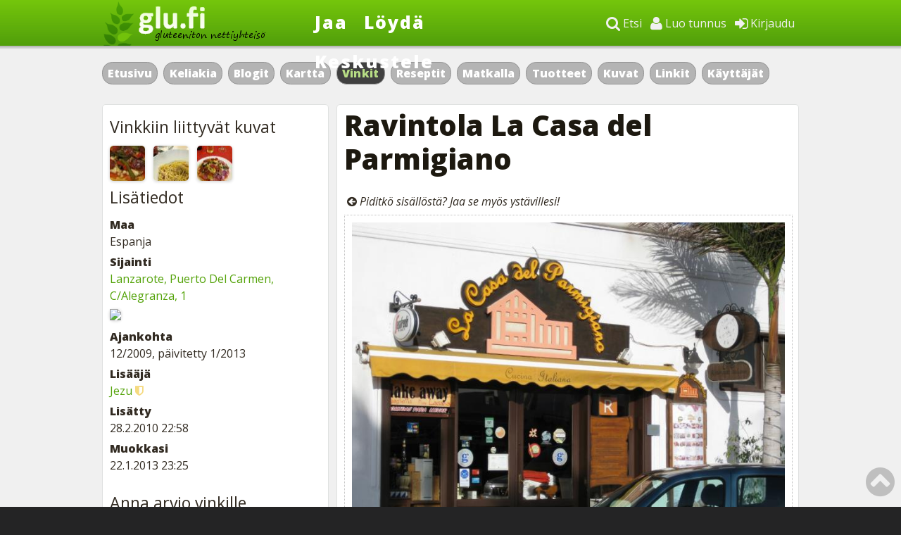

--- FILE ---
content_type: text/html; charset=ISO-8859-1
request_url: https://www.glu.fi/vinkit/gluteeniton/Ravintola+La+Casa+del+Parmigiano/331/
body_size: 10205
content:
<!DOCTYPE HTML PUBLIC "-//W3C//DTD HTML 4.01 Transitional//EN" "https://www.w3.org/TR/html4/loose.dtd">
	<html lang="fi">
		<head>
			<!-- Google tag (gtag.js) -->
			<script async src="https://www.googletagmanager.com/gtag/js?id=G-CNLZDDFKCR"></script>
			<script>
				window.dataLayer = window.dataLayer || [];
				function gtag(){dataLayer.push(arguments);}
				gtag('js', new Date());
				gtag('config', 'G-CNLZDDFKCR');
			</script>
			<!-- TradeDoubler site verification 1593863 --> 		
			<meta http-equiv="content-type" content="text/html; charset=iso-8859-1">	
			<meta name="viewport" content="width=device-width, initial-scale=1">			
			<meta name="author" content="Glu.fi">						
			<meta name="robots" content="noarchive">
			<meta name="robots" content="noodp">			
			<meta name="copyright" content="Copyright (c) Glu.fi 2008-2026">
			<meta property="fb:pages" content="52469958173">
			<meta property="og:type" content="website">
			<meta property="og:title" content="Ravintola La Casa del Parmigiano - Glu.fi">
			<meta property="og:url" content="https://www.glu.fi/vinkit/gluteeniton/Ravintola+La+Casa+del+Parmigiano/331/">
								
			<meta name="description" content="Ystäväni kertoi vierailleensa Puerto del Carmenissa pastaruokiin erikoistuneesssa ravintolassa. Vasta viimeisellä kerralla selvisi, että heillä on monipuolinen gluteeniton valikoima. Tarjoilijat...">
			<meta property="og:description" content="Ystäväni kertoi vierailleensa Puerto del Carmenissa pastaruokiin erikoistuneesssa ravintolassa. Vasta viimeisellä kerralla selvisi, että heillä on monipuolinen gluteeniton valikoima. Tarjoilijat...">
			<link rel="image_src" href="https://www.glu.fi/images/tips/00/00/03/31/331_full.jpg">
			<meta property="og:image" content="https://www.glu.fi/images/tips/00/00/03/31/331_full.jpg">
		
		  <link href="https://www.glu.fi/gfx/apple-touch-icon-152x152.png" rel="apple-touch-icon" sizes="152x152">
		
			<link rel="alternate" type="application/rss+xml" href="/feed.atom">			
			<link rel="shortcut icon" type="image/icon" href="https://www.glu.fi/favicon.ico">			
		<link rel="stylesheet" href="/inc/font-awesome/css/font-awesome.min.css">								
		<link rel="stylesheet" type="text/css" href="https://www.glu.fi/inc/style.css">
		<link href="https://fonts.googleapis.com/css?family=Open+Sans:400italic,400,800" rel="stylesheet" type="text/css">		
		<link href="https://fonts.googleapis.com/css?family=Scada:400italic,400,700" rel="stylesheet" type="text/css">	
		<script type="text/javascript" src="https://ajax.googleapis.com/ajax/libs/jquery/1.10.1/jquery.min.js"></script>    

			<title>Ravintola La Casa del Parmigiano - Glu.fi</title>
			<script src="https://www.glu.fi/inc/vote.js" language="javascript" type="text/javascript"></script>
			
			<!-- Go to www.addthis.com/dashboard to customize your tools -->
<script type="text/javascript" src="//s7.addthis.com/js/300/addthis_widget.js#pubid=ra-54401d2a0b079ff5" async></script>
			
				
<script type='text/javascript'>
var googletag = googletag || {};
googletag.cmd = googletag.cmd || [];
(function() {
var gads = document.createElement('script');
gads.async = true;
gads.type = 'text/javascript';
var useSSL = 'https:' == document.location.protocol;
gads.src = (useSSL ? 'https:' : 'http:') + 
'//www.googletagservices.com/tag/js/gpt.js';
var node = document.getElementsByTagName('script')[0];
node.parentNode.insertBefore(gads, node);
})();
</script>

<script type='text/javascript'>
googletag.cmd.push(function() {
googletag.pubads().enableSingleRequest();
googletag.pubads().collapseEmptyDivs(true);
googletag.enableServices();
});
</script>

		<script>	

    function expander(menuid) {
	if(menuid == 'login') {
	if(document.getElementById('login-form').style.display == 'block') {
		document.getElementById('login-form').style.display = 'none';
	} else {
		document.getElementById('dropdown-menu').style.display = 'none';	
		document.getElementById('search-form').style.display = 'none';
		document.getElementById('login-form').style.display = 'block';
	}
	} else if(menuid == 'search') {
	if(document.getElementById('search-form').style.display == 'block') {
		document.getElementById('search-form').style.display = 'none';
	} else {
		document.getElementById('dropdown-menu').style.display = 'none';	
		document.getElementById('login-form').style.display = 'none';
		document.getElementById('search-form').style.display = 'block';
		document.forms['search-form']['q'].value = 'Google täsmähaku';
	} 
	} else if(menuid == 'dropdown-menu') {
	if(document.getElementById('dropdown-menu').style.display == 'block') {
		document.getElementById('dropdown-menu').style.display = 'none';
	} else {
		document.getElementById('login-form').style.display = 'none';
		document.getElementById('search-form').style.display = 'none';
		document.getElementById('dropdown-menu').style.display = 'block';
	}	
	}
	};
	
	function clearText() {
		var x = document.forms['search-form']['q'].value;
		if (x == null || x == '') {
			return false;
		} else {
			document.forms['search-form']['q'].value = '';
		}
	};
</script>
		</head>
		<body>
<div id="header">	
		<div id="header-content">		
			<div id="logo">
				<a href="https://www.glu.fi"><img src="https://www.glu.fi/gfx/logo-hand.png"><div id="logo-text">
					Glu.fi - Gluteeniton nettiyhteisö
				</div>
				</a>
			</div>		
			<div id="main-links">
				<ul>
				<li><a href="https://www.glu.fi/jaa/">Jaa</a></li>
				<li><a href="https://www.glu.fi">Löydä</a></li>
				<li><a href="https://www.glu.fi/keskustelu/">Keskustele</a></li>
				</ul>
			</div>			
			<div id="login">
				<div id="login-wide">
				<ul>
					<li><a href="javascript:expander('login');"><span class="fa fa-sign-in fa-lg"></span> Kirjaudu</a></li>					
					<li><a href="https://www.glu.fi/rekisterointi/"><span class="fa fa-user fa-lg"></span> Luo tunnus</a></li>
				<li><a href="javascript:expander('search');"><span class="fa fa-search fa-lg"></span> Etsi</a></li>
				</ul>
				</div>
				<div id="login-small">
				<a href="javascript:expander('search');"><span class="fa fa-search fa-lg" style="margin-right: 25px;"></span> <a href="javascript:expander('dropdown-menu');"><span class="fa fa-bars fa-lg" style="margin-right: 10px;"></span></a>
				</div>
			</div>
		</div>
			<div id="header-shadow"></div>
			
			<div id="header-dropdown">
			<div id="login-form">
			<form action="https://www.glu.fi/kirjaudu/" method="post">
			<p><label>Sähköposti</label><br>
			<input type="text" name="email" class="input-field"></p>
			<p><label>Salasana</label><br>
			<input type="password" name="password" class="input-field"></p>
			<input type="hidden" name="url" value="https://www.glu.fi/vinkit/gluteeniton/Ravintola+La+Casa+del+Parmigiano/331/">
			<input type="hidden" name="lang" value="fi">
			<p><input type="submit" value="Kirjaudu sisään" class="input-button"> <small><a href="https://www.glu.fi/uusi-salasana/">Unohditko salasanan?</a></small></p>
			</form>
			
			</div>
			<div id="search-form" style="width: 90%;">
			<script language="JavaScript" type="text/javascript">
function submitGlobalQuery() {
  window.location = 'https://www.glu.fi/haku/index.php?q='
    + encodeURIComponent(document.getElementById('global-query-input').value);
  return false;
}
</script>
			
			
			<p>
					<form action="https://www.glu.fi/haku/index.php" method="get" name="search-form" onsubmit="return submitGlobalQuery()">
					<div style="width: 100%; display: flex; justify-content: space-between;">
						<div style="width: 80%; padding-right: 25px;"><input id="global-query-input" type="text" name="q" class="input-field" value="Google täsmähaku" onclick="clearText();" style="width: 100%; height: 26px; font-size: 16px;">
						<input id="service" type="hidden" name="service" value="2">
						</div>
						<div style="width: 20%;">
						<input type="submit" name="submit" class="input-button" value="Hae" style="width: 100%; height: 40px; font-size: 16px;">
						<input type="hidden" name="ie" value="ISO-8859-1" />
						<input type="hidden" name="oe" value="iso-8859-1" />
						</div>
					</div>
					</form>
					</p>
			</div>
			<div id="dropdown-menu">
			<ul>
				<li class="mobile-navi"><a href="https://www.glu.fi/jaa/"><span class="fa fa-share"></span> Jaa</a></li>
				<li class="mobile-navi"><a href="https://www.glu.fi/keskustelu/"><span class="fa fa-comments"></span> Keskustele</a></li>
				<li class="tablet-navi"><a href="javascript:expander('search');"><span class="fa fa-search"></span> Etsi</a></li>
				<li><a href="https://www.glu.fi/rekisterointi/"><span class="fa fa-user"></span> Luo tunnus</a></li>
				<li style="margin-bottom: 10px;"><a href="javascript:expander('login');"><span class="fa fa-sign-in"></span> Kirjaudu</a></li>				
					<li><a href="https://www.glu.fi/keliakia/">Keliakia</a></li>
					<li><a href="https://www.glu.fi/blogit/">Blogit</a></li>				
					<li><a href="https://www.glu.fi/matkalla/">Matkalla</a></li>					
						
				<li><a href="https://www.glu.fi/kartta/">Kartta</a></li>				
				<li><a href="https://www.glu.fi/vinkit/reseptit/">Reseptit</a> | <a href="https://www.glu.fi/vinkit/">Vinkit</a></li>			
				<li><a href="https://www.glu.fi/tuotteet/">Tuotteet</a></li>				
				<li><a href="https://www.glu.fi/kuvat/">Kuvat</a></li>												
			</ul>
			</div>	
		</div>
	
	</div>
	<div id="background">
		<a name="pagetop"></a>
		<div id="buttons">
		<ul>
<li><a href="https://www.glu.fi">Etusivu</a></li><li class="small-view"><a href="https://www.glu.fi/keskustelu/">Keskustelu</a></li><li><a href="https://www.glu.fi/keliakia/">Keliakia</a></li><li><a href="https://www.glu.fi/blogit/">Blogit</a></li>		
<li><a href="https://www.glu.fi/kartta/">Kartta</a></li>		
		<li class="button"><a href="https://www.glu.fi/vinkit/">Vinkit</a></li>
		<li><a href="https://www.glu.fi/vinkit/reseptit/">Reseptit</a></li><li><a href="https://www.glu.fi/matkalla/">Matkalla</a></li>
		<li><a href="https://www.glu.fi/tuotteet/">Tuotteet</a></li>				
		<li><a href="https://www.glu.fi/kuvat/">Kuvat</a></li>				
		<li><a href="https://www.glu.fi/linkit/">Linkit</a></li>				
		<li><a href="https://www.glu.fi/profiilit/">Käyttäjät</a></li>
		</ul>		
		</div>

		<div id="banner">
<!-- Glu.fi_top -->
<div id="ad-top" style="margin-top: 10px;">
<script type='text/javascript'>
if($(window).width() >= 980) {
googletag.cmd.push(function() {
googletag.defineSlot('/115354152/Glu.fi_top', [[980, 90], [980, 120], [980, 240], [980, 400]], 'ad-top').addService(googletag.pubads());
googletag.display("ad-top");
});
}
</script>
</div>
<div id="ad-top-mobile">
<script type='text/javascript'>
if($(window).width() < 980) {
googletag.cmd.push(function() {
googletag.defineSlot('/115354152/Glu.fi_top', [[300, 100], [300, 150], [300, 250], [300, 300]], 'ad-top-mobile').addService(googletag.pubads());
googletag.display("ad-top-mobile");
});
}
</script>
</div>

		</div>
		
		
		<div id="container">		
			<div id="main">
		<h1>Ravintola La Casa del Parmigiano</h1>
<div style="width: 100%; margin-bottom: 10px; border: 0px solid red; overflow: hidden;"><div class="addthis_sharing_toolbox" style="float: left;"></div><div style="border: 0px solid red; float: left; margin: 8px 0 0 4px;"><span class="fa fa-arrow-circle-left"></span> <em><span class="wideshare">Piditkö sisällöstä? </span>Jaa <span class="wideshare">se myös</span> ystävillesi!</em></div></div>     <div id="streetview" style="width: 100%; height: 400px; margin-bottom: 10px; display:none; background:url(http://www.glu.fi/gfx/streetview_fail.png) no-repeat center #f0f0f0;"></div>
<div style="width: 100%; border: 1px dotted #c0c0c0; #background-color: #f0f0f0; margin: 10px 0 10px 0;"><div style="text-align: center; padding: 10px;"><img src="https://www.glu.fi/images/tips/00/00/03/31/331_full.jpg" alt="Ravintola La Casa del Parmigiano" style="max-width: 100%;"></div></div><p>
Ystäväni kertoi vierailleensa Puerto del Carmenissa pastaruokiin erikoistuneesssa ravintolassa. Vasta viimeisellä kerralla selvisi, että heillä on monipuolinen gluteeniton valikoima. Tarjoilijat tiesivät keliakian ja gluteenittomuuden muitta mutkitta. Pastat ja pitsat kaikki onnistui gluteenittomina. Antoivat vielä ravintolan käyntikortin, jossa mainitaan erikseen &quot;dishes for celiacs&quot; eli annoksia keliaakikoille. Kannattaa siis kokeilla, kun eksyy Lanzarotelle hurvittelemaan <img src="https://www.glu.fi/gfx/fam/emoticon_smile.png" align="absmiddle"><br />
<br />
<b>Päivitys 1/2013</b><br />
<br />
Tuli vihdoin se hetki, kun pääsi testaamaan La Casa Del Parmigianon gluteenittoman tarjonnan. Viikon reissun aikana vierailimme Puerto del Carmenin vanhasta kaupungista helposti löytyvässä ravintolassa 3 kertaa. Ravintolan ovessa on StopGluten- ja Damm Daura -mainokset, joten paikasta ei voi erehtyä.<br />
<br />
Ensimmäisellä kerralla en tajunnut heti kysellä gluteenittomuudesta, joten sain gluteenittoman, Schärin leimoilla varustetun menun käpälääni vasta kun oli tarkoitus ottaa tilauksia vastaan. Tulimme ravintolaan jo viiden jälkeen lauantaina, jolloin väkeä ei ollut vielä paljon paikalla. Kun lähdimme seitsemän aikoihin, paikka oli aivan täynnä. Ekalla kerralla söin gluteenittoman salamipizzan. Pizzaa sai odottaa tovin ja kun se lopulta saapui, se oli valmistettu Schärin pienen, mutta paksun pizzapohjan päälle. Täytteitä oli mukavasti ja maku hyvä. Lätty maksoi noin 8 euroa.<br />
<br />
Toisella kerralla tulimme paikalle myöhemmin ja jouduimme odottamaan pöytää vartin verran. Tällä kertaa valitsin spagetti carbonaran Damm Daura -oluen kera (3.5 e). Gluteenittoman pastan hinta oli sama 8.5 euroa kuin normipastalla. Kun spagetti saapui pöytään, voi veljet minkä kokoinen annos se oli. Kokki oli varmaan päräyttänyt puolikkaan paketin kattilaansa. Lähellä oli, että jaksoin syödä annoksen kokonaan.<br />
<br />
Viimeisellä kerralla otimme jälleen pizzat. Valitsin kalleimman lätyn hintaan 9.2 euroa. Pieni Schärin pohja näytti aika huvittavalta, kun päälle oli ladottu kunnon kasa täytteitä <img src="https://www.glu.fi/gfx/fam/emoticon_smile.png" align="absmiddle"> Mutta hyvää oli tämäkin.<br />
<br />
Henkilökunta tiesi gluteenittomuuden hyvin ja hoiti hommansa asiallisesti. Tänne uskaltaa hyvin tulla keliaakikko syömään. Jos oma hotelli on Las Playasin toisessa päässä, kannattaa käydä Parmigianon sisarravintolassa, Antica Trattoria di Veronassa (Av. Las Playas, 53) Sieltä löytyy sama menu ja homma toimii myös siellä. Hauskana yksityiskohtana kummassakaan ravintolassa ei ole sisäänheittäjiä ja ne ovat iltaisin aina täynnä.<div id="mobile-visible">
<ul class="buttons" style="overflow: hidden; margin-bottom: 20px;">
<li><a href="#sidebar-top">Vinkkiin liittyvät kuvat</a></li>
</ul>
</div>

</p>

<p>
	<script async src="//pagead2.googlesyndication.com/pagead/js/adsbygoogle.js"></script>
<!-- Glu.fi 300x100 -->
<ins class="adsbygoogle"
     style="display:inline-block;width:100%;height:100px"
     data-ad-client="ca-pub-1589720668078179"
     data-ad-slot="2351539410"></ins>
<script>
(adsbygoogle = window.adsbygoogle || []).push({});
</script></p><p style="text-align: center; font-size: 18px; margin: 20px 0 20px 0; padding: 8px 0 8px 0; background-color: #F0F0F0;"><a href="https://www.glu.fi/rekisterointi/?utm_source=vinkit&utm_medium=glufi&utm_campaign=rekisterointi">Tule mukaan keliaakikoiden omaan yhteisöön Glu.fi:hin &ndash; täysin ilmaiseksi!</a></p><div style="clear:both; margin: 7px 0 7px 0;"></div>
<div style="width: 100%; margin-bottom: 10px; border: 0px solid red; overflow: hidden;"><div class="addthis_sharing_toolbox" style="float: left;"></div><div style="border: 0px solid red; float: left; margin: 8px 0 0 4px;"><span class="fa fa-arrow-circle-left"></span> <em><span class="wideshare">Piditkö sisällöstä? </span>Jaa <span class="wideshare">se myös</span> ystävillesi!</em></div></div>
<h2 style="clear: both;">Kommentit (1)</h2>
<div><ul class="content-list"><li><p class="log-text"><strong><span style="white-space: nowrap;"><a href="https://www.glu.fi/profiilit/kayttaja/sinimarja/">sinimarja</a></span></strong> <small class="unimportant">28.8.2011 18:56</small></p><p>Kiitos arvokkaasta tiedosta! Aiomme etsiä ravintolan kun menemme Carmeniin lokakuun lopussa. terv.sinimarja!
		<div class="hr-line" style="clear: both; margin-top: 10px;"></div>
		</p></li></ul></div>
<a name="comment"></a>
<h2>Kommentoi</h2>
<div class="login_please"><h2 style="margin-top: 0;"><a href="#do_login"><span></span>Kirjaudu sisään</a></h2><p>Sinun tulee olla kirjautuneena, jotta voit kommentoida. Jos sinulla ei ole vielä omaa käyttäjätunnusta, ole hyvä ja <a href="/rekisterointi/">rekisteröidy</a>. Se on nopeaa ja <strong>ilmaista</strong>! Jos olet jo rekisteröitynyt, kirjaudu sisään oikean yläkulman valikosta.</p></div><div class="hr-line" style="margin-top: 20px;"></div><h2>Vinkkejä samasta maasta</h2>
	<div><ul class="content-list">
<li><p><span style="white-space: nowrap;"><h3 style="margin: 10px 0px 0px 0px;"><a href="https://www.glu.fi/vinkit/gluteeniton/Keliaakikon+reilip%E4iv%E4kirja/143/" ">Keliaakikon reilipäiväkirja</a> <span style="white-space: nowrap;"><span class="fa fa-comment"></span> 14</span></h3></span></p><p class="log-text">

<p style="margin-bottom: 5px;"><small>

Espanja &dash; Lisääjä <span style="white-space: nowrap;"><a href="https://www.glu.fi/profiilit/kayttaja/Pulde/">Pulde</a></span> &dash; 13.8.2009</small>
</p>
<p>Varoitus, nyt tulee pitkä stoori  kuvauksessa lukee muuten Espanja, mutta tää koskee kyllä kaikkia muitakin maita missä...<div class="hr-line" style="clear: both; margin-top: 10px;"></div>

</p>

</li>
<li><p><span style="white-space: nowrap;"><h3 style="margin: 10px 0px 0px 0px;"><a href="https://www.glu.fi/vinkit/gluteeniton/Gluteeniton+ruokailu+Mallorcalla/610/" ">Gluteeniton ruokailu Mallorcalla</a></h3></span></p><p class="log-text">

<p style="margin-bottom: 5px;"><small>

Espanja &dash; Lisääjä <span style="white-space: nowrap;"><a href="https://www.glu.fi/profiilit/kayttaja/Susa/">Susa</a></span> &dash; 5.7.2011</small>
</p>
<p>Gluteeniton loma Mallorcalla, Palma Novassa - kesä 2011

Tässä tarinaa Mallorcan lomasta gluteenittoman ruokailun...<div class="hr-line" style="clear: both; margin-top: 10px;"></div>

</p>

</li>
<li><p><span style="white-space: nowrap;"><h3 style="margin: 10px 0px 0px 0px;"><a href="https://www.glu.fi/vinkit/gluteeniton/Keliaakikkona+Barcelonassa/912/" ">Keliaakikkona Barcelonassa</a> <span style="white-space: nowrap;"><span class="fa fa-comment"></span> 2</span></h3></span></p><p class="log-text">

<p style="margin-bottom: 5px;"><small>

Espanja &dash; Lisääjä <span style="white-space: nowrap;"><a href="https://www.glu.fi/profiilit/kayttaja/-Elina-123/">-Elina-123</a></span> &dash; 8.6.2013</small>
</p>
<p>Neljän päivän kesälomareissu Barcelonassa vietettynä ja lyhyesti sanottuna reissu oli mahtava! Barcelona on kohteena...<div class="hr-line" style="clear: both; margin-top: 10px;"></div>

</p>

</li>
<li><p><span style="white-space: nowrap;"><h3 style="margin: 10px 0px 0px 0px;"><a href="https://www.glu.fi/vinkit/gluteeniton/Barcelonassa+keliaakikkona/686/" ">Barcelonassa keliaakikkona</a> <span style="white-space: nowrap;"><span class="fa fa-comment"></span> 6</span></h3></span></p><p class="log-text">

<p style="margin-bottom: 5px;"><small>

Espanja &dash; Lisääjä <span style="white-space: nowrap;"><a href="https://www.glu.fi/profiilit/kayttaja/Susa/">Susa</a></span> &dash; 8.11.2011</small>
</p>
<p>Kielen kanssa haasteita

Barcelonan matka takana päin. Kaupunki on aivan yhtä ihana kuin ennenkin! Mutta ruokailu tuotti...<div class="hr-line" style="clear: both; margin-top: 10px;"></div>

</p>

</li>
<li><p><span style="white-space: nowrap;"><h3 style="margin: 10px 0px 0px 0px;"><a href="https://www.glu.fi/vinkit/gluteeniton/Espanjan+Costa+Blancalta+gluteenitonta/1366/" ">Espanjan Costa Blancalta gluteenitonta</a> <span style="white-space: nowrap;"><span class="fa fa-comment"></span> 1</span></h3></span></p><p class="log-text">

<p style="margin-bottom: 5px;"><small>

Espanja &dash; Lisääjä <span style="white-space: nowrap;"><a href="https://www.glu.fi/profiilit/kayttaja/vaimo/">vaimo</a></span> &dash; 1.11.2016</small>
</p>
<p><div class="frontpage-image" style="background: url(https://www.glu.fi/images/tips/00/00/13/66/1366_preview.jpg) no-repeat center; float: left; margin: 2px 10px 10px 0;"></div>Espanjan Costa Blancalla (kuten muuallakin Espanjassa) löytyy gluteenitonta jo todella hienosti. Esimerkiksi kaupoissa:...<div class="hr-line" style="clear: both; margin-top: 10px;"></div>

</p>

</li>
<li><p><span style="white-space: nowrap;"><h3 style="margin: 10px 0px 0px 0px;"><a href="https://www.glu.fi/vinkit/gluteeniton/G+ravintola+Fuengirolassa/812/" ">G ravintola Fuengirolassa</a> <span style="white-space: nowrap;"><span class="fa fa-comment"></span> 1</span></h3></span></p><p class="log-text">

<p style="margin-bottom: 5px;"><small>

Espanja &dash; Lisääjä <span style="white-space: nowrap;"><a href="https://www.glu.fi/profiilit/kayttaja/SBr/">SBr</a></span> &dash; 17.9.2012</small>
</p>
<p>Kävin illallisella Espanjan keliakiasivustolla mainitussa ravintolassa Fuengirolassa. Palvelu oli ystävällistä ja...<div class="hr-line" style="clear: both; margin-top: 10px;"></div>

</p>

</li>
<li><p><span style="white-space: nowrap;"><h3 style="margin: 10px 0px 0px 0px;"><a href="https://www.glu.fi/vinkit/gluteeniton/Gluteenittomia+Las+Palmasissa/372/" ">Gluteenittomia Las Palmasissa</a> <span style="white-space: nowrap;"><span class="fa fa-comment"></span> 3</span></h3></span></p><p class="log-text">

<p style="margin-bottom: 5px;"><small>

Espanja &dash; Lisääjä <span style="white-space: nowrap;"><a href="https://www.glu.fi/profiilit/kayttaja/Saltstraumen/">Saltstraumen</a></span> &dash; 17.3.2010</small>
</p>
<p><div class="frontpage-image" style="background: url(https://www.glu.fi/images/tips/00/00/03/72/372_preview.jpg) no-repeat center; float: left; margin: 2px 10px 10px 0;"></div>Las Palmasista löytyi, ihan Paseo de las Canteras- rantakadulta mainio ravintola jolla oli oma ruokalista...<div class="hr-line" style="clear: both; margin-top: 10px;"></div>

</p>

</li>
<li><p><span style="white-space: nowrap;"><h3 style="margin: 10px 0px 0px 0px;"><a href="https://www.glu.fi/vinkit/gluteeniton/Kaupunkiloma+keliaakikkona+Barcelonassa/93/" ">Kaupunkiloma keliaakikkona Barcelonassa</a> <span style="white-space: nowrap;"><span class="fa fa-comment"></span> 4</span></h3></span></p><p class="log-text">

<p style="margin-bottom: 5px;"><small>

Espanja &dash; Lisääjä <span style="white-space: nowrap;"><a href="https://www.glu.fi/profiilit/kayttaja/taigis/">taigis</a></span> &dash; 6.4.2009</small>
</p>
<p>Hola!! Olemme palanneet kotisuomeen,, hieman ryytyneinä ja väsyneinä! Säät eivät varsinaisesti suosineet,, neljästä...<div class="hr-line" style="clear: both; margin-top: 10px;"></div>

</p>

</li>
<li><p><span style="white-space: nowrap;"><h3 style="margin: 10px 0px 0px 0px;"><a href="https://www.glu.fi/vinkit/gluteeniton/Vinkkej%E4+Madridiin+matkaaville/407/" ">Vinkkejä Madridiin matkaaville</a></h3></span></p><p class="log-text">

<p style="margin-bottom: 5px;"><small>

Espanja &dash; Lisääjä <span style="white-space: nowrap;"><a href="https://www.glu.fi/profiilit/kayttaja/Herkuttelija/">Herkuttelija</a></span> &dash; 1.6.2010</small>
</p>
<p>Olin viikonloppuna Madridissa käymässä ja löysin muutaman hyvän ravintolan, josta sai gluteenitonta...<div class="hr-line" style="clear: both; margin-top: 10px;"></div>

</p>

</li>
<li><p><span style="white-space: nowrap;"><h3 style="margin: 10px 0px 0px 0px;"><a href="https://www.glu.fi/vinkit/gluteeniton/McDonalds+Fuerteventura/714/" ">McDonalds Fuerteventura</a> <span style="white-space: nowrap;"><span class="fa fa-comment"></span> 1</span></h3></span></p><p class="log-text">

<p style="margin-bottom: 5px;"><small>

Espanja &dash; Lisääjä <span style="white-space: nowrap;"><a href="https://www.glu.fi/profiilit/kayttaja/Jezu/">Jezu</a>&nbsp;<span class="fa fa-shield" style="color: #f5da80;" title="Ylläpitäjä"></span></span> &dash; 20.1.2012</small>
</p>
<p><div class="frontpage-image" style="background: url(https://www.glu.fi/images/tips/00/00/07/14/714_preview.jpg) no-repeat center; float: left; margin: 2px 10px 10px 0;"></div>Jälleen kerran Google paljasti, että Fuerteventuralta löytyy (vain) yksi McDonalds Calesta de Fusten golf-keskittymästä....<div class="hr-line" style="clear: both; margin-top: 10px;"></div>

</p>

</li>
<li><p><span style="white-space: nowrap;"><h3 style="margin: 10px 0px 0px 0px;"><a href="https://www.glu.fi/vinkit/gluteeniton/Gluteeniton+golf-loma+Espanjassa/718/" ">Gluteeniton golf-loma Espanjassa</a></h3></span></p><p class="log-text">

<p style="margin-bottom: 5px;"><small>

Espanja &dash; Lisääjä <span style="white-space: nowrap;"><a href="https://www.glu.fi/profiilit/kayttaja/Jezu/">Jezu</a>&nbsp;<span class="fa fa-shield" style="color: #f5da80;" title="Ylläpitäjä"></span></span> &dash; 4.2.2012</small>
</p>
<p><div class="frontpage-image" style="background: url(https://www.glu.fi/images/tips/00/00/07/18/718_preview.jpg) no-repeat center; float: left; margin: 2px 10px 10px 0;"></div>Otsikko on hieman harhaanjohtava, koska golfaaminen jäi lähinnä katselun tasolle, vaikka golf-resortissa loma...<div class="hr-line" style="clear: both; margin-top: 10px;"></div>

</p>

</li>
<li><p><span style="white-space: nowrap;"><h3 style="margin: 10px 0px 0px 0px;"><a href="https://www.glu.fi/vinkit/gluteeniton/La+Herreria/202/" ">La Herreria</a> <span style="white-space: nowrap;"><span class="fa fa-comment"></span> 2</span></h3></span></p><p class="log-text">

<p style="margin-bottom: 5px;"><small>

Espanja &dash; Lisääjä <span style="white-space: nowrap;"><a href="https://www.glu.fi/profiilit/kayttaja/KariK/">KariK</a></span> &dash; 3.1.2010</small>
</p>
<p>La Herreria on kokemukseni mukaan niitä harvoja paikkoja Puerto de la Cruzissa, joissa tiedetään mitä keliakia...<div class="hr-line" style="clear: both; margin-top: 10px;"></div>

</p>

</li>
<li><p><span style="white-space: nowrap;"><h3 style="margin: 10px 0px 0px 0px;"><a href="https://www.glu.fi/vinkit/gluteeniton/Restaurante+Molinet/323/" ">Restaurante Molinet</a> <span style="white-space: nowrap;"><span class="fa fa-comment"></span> 2</span></h3></span></p><p class="log-text">

<p style="margin-bottom: 5px;"><small>

Espanja &dash; Lisääjä <span style="white-space: nowrap;"><a href="https://www.glu.fi/profiilit/kayttaja/jori-o/">jori-o</a></span> &dash; 23.2.2010</small>
</p>
<p>Italialaisomistuksessa oleva ravintola Las Palmasin kaupungissa Hotelli Melia Las Palmasin vieressä.

Ravintolassa on...<div class="hr-line" style="clear: both; margin-top: 10px;"></div>

</p>

</li>
<li><p><span style="white-space: nowrap;"><h3 style="margin: 10px 0px 0px 0px;"><a href="https://www.glu.fi/vinkit/gluteeniton/Hard+Rock+Cafe+Barcelona/1028/" ">Hard Rock Cafe Barcelona</a></h3></span></p><p class="log-text">

<p style="margin-bottom: 5px;"><small>

Espanja &dash; Lisääjä <span style="white-space: nowrap;"><a href="https://www.glu.fi/profiilit/kayttaja/Jezu/">Jezu</a>&nbsp;<span class="fa fa-shield" style="color: #f5da80;" title="Ylläpitäjä"></span></span> &dash; 23.3.2014</small>
</p>
<p><div class="frontpage-image" style="background: url(https://www.glu.fi/images/tips/00/00/10/28/1028_preview.jpg) no-repeat center; float: left; margin: 2px 10px 10px 0;"></div>Nälkä oli hirmuinen koko päivän kestäneen kävelytuokion päätteeksi kun muistin lukeneeni Glu.fin eräästä...<div class="hr-line" style="clear: both; margin-top: 10px;"></div>

</p>

</li>
<li><p><span style="white-space: nowrap;"><h3 style="margin: 10px 0px 0px 0px;"><a href="https://www.glu.fi/vinkit/gluteeniton/Rantalomalla/172/" ">Rantalomalla!</a></h3></span></p><p class="log-text">

<p style="margin-bottom: 5px;"><small>

Espanja &dash; Lisääjä <span style="white-space: nowrap;"><a href="https://www.glu.fi/profiilit/kayttaja/taigis/">taigis</a></span> &dash; 25.11.2009</small>
</p>
<p><div class="frontpage-image" style="background: url(https://www.glu.fi/images/tips/00/00/01/72/172_preview.jpg) no-repeat center; float: left; margin: 2px 10px 10px 0;"></div>Käväisin viikon aurinkolomalla tämän kaamoksen keskellä, ihan turistipaikoilla Playa del Inglesissä!
Kotoa lähtiessäni...<div class="hr-line" style="clear: both; margin-top: 10px;"></div>

</p>

</li>
	</ul>
</div>
	
						<p style="margin-top: 10px;" class="gluten-warning"><small>Huomaa, että kuka tahansa voi lisätä palveluun millaista sisältöä tahansa. Myöskään kaikki mainoksissa olevat tuotteet eivät ole gluteenittomia. Ylläpitäjä ei voi vastata sisällön oikeellisuudesta ja olet aina itse vastuussa siitä mitä suuhusi laitat. Jos huomaat ilkivaltaa tai gluteenipitoisia sisältöjä, <a href="https://www.glu.fi/palaute/index.php">ilmoita siitä ylläpitäjälle.</a></small></p>
					</div>
					
					<div id="left">
					
					<div class="box">
										<a name="sidebar-top"></a>

					<div style="width: 300px; margin-bottom: 10px;">

					
					<!-- Glu.fi_top -->
<div id="ad-sidebar-top">
<script type='text/javascript'>
googletag.cmd.push(function() {
googletag.defineSlot('/115354152/Glu.fi_sidebar_top', [[300, 250]], 'ad-sidebar-top').addService(googletag.pubads());
googletag.display("ad-sidebar-top");
});
</script>
</div>
</div>
					</div>
					<div class="box"><h3>Vinkkiin liittyvät kuvat</h3><a href="https://www.glu.fi/kuvat/gluteeniton/Gluteeniton+salami-pizza+La+Casa+Del+Parmigiano+-ravintolassa++Puerto+del+Carmen+Lanzarote./403/"><div class="frontpage-image" style="background: url(https://www.glu.fi/images/images/00/00/04/03/403_preview.jpg) no-repeat center;"></div></a><div class="frontpage-image-space"></div><a href="https://www.glu.fi/kuvat/gluteeniton/Gluteeniton+spagetti+carbonara+sek%E4+Damm+Daura+-olut+La+Casa+Del+Parmigiano+-ravintolassa++Puerto+del+Carmen+Lanzarote./404/"><div class="frontpage-image" style="background: url(https://www.glu.fi/images/images/00/00/04/04/404_preview.jpg) no-repeat center;"></div></a><div class="frontpage-image-space"></div><a href="https://www.glu.fi/kuvat/gluteeniton/Gluteeniton+pitsa+sek%E4+Damm+Daura+-olut+La+Casa+Del+Parmigiano+-ravintolassa++Puerto+del+Carmen+Lanzarote./405/"><div class="frontpage-image" style="background: url(https://www.glu.fi/images/images/00/00/04/05/405_preview.jpg) no-repeat center;"></div></a><div class="frontpage-image-space"></div><p style="margin-top: 5px;"></p></div><div class="box">
<h3>Lisätiedot</h3>
<ul class="boxlist">
<li><strong>Maa</strong><br>Espanja</li><li><strong>Sijainti</strong><br><a href="/kartta/index.php?tid=331">Lanzarote, Puerto Del Carmen, C/Alegranza, 1</a></li>

 <li><a href="/kartta/index.php?tid=331"><img src="http://maps.google.com/maps/api/staticmap?center=28.920767329163,-13.667324781417&zoom=13&size=300x200&markers=color:red|28.920767329163,-13.667324781417&key=AIzaSyCEICJOMaR5Tr2h8ZkI1xa3WKJUyBsAFfs&sensor=false" border="0" width="300" class="img" style="width: 100%;"></a></li><li><strong>Ajankohta</strong><br> 12/2009, päivitetty 1/2013</li><li><strong>Lisääjä</strong><br/><span style="white-space: nowrap;"><a href="https://www.glu.fi/profiilit/kayttaja/Jezu/">Jezu</a>&nbsp;<span class="fa fa-shield" style="color: #f5da80;" title="Ylläpitäjä"></span></span></li><li><strong>Lisätty</strong><br/>28.2.2010 22:58</li><li><strong>Muokkasi</strong><br/>22.1.2013 23:25</li></ul>
</div><div class="box"><h3 style="padding-top: 15px;">Anna arvio vinkille</h3>
		
		<div style="margin-bottom: 20px;">
		<small class="unimportant">Kirjaudu sisään arvioidaksesi tämä vinkki ja nähdäksesi sen tämänhetkisen arvion.</small></div></div>
<script>window.twttr = (function(d, s, id) {
  var js, fjs = d.getElementsByTagName(s)[0],
    t = window.twttr || {};
  if (d.getElementById(id)) return t;
  js = d.createElement(s);
  js.id = id;
  js.src = "https://platform.twitter.com/widgets.js";
  fjs.parentNode.insertBefore(js, fjs);
 
  t._e = [];
  t.ready = function(f) {
    t._e.push(f);
  };
 
  return t;
}(document, "script", "twitter-wjs"));</script>


<div class="box">
<iframe src="//www.facebook.com/plugins/likebox.php?href=https%3A%2F%2Fwww.facebook.com%2Fgluteeniton&amp;width=300&amp;height=220&amp;colorscheme=light&amp;show_faces=true&amp;border_color=lightgray&amp;stream=false&amp;header=false&amp;appId=247103751992260" scrolling="no" frameborder="0" style="border:none; overflow:hidden; width:300px; height:220px;"></iframe>
<p style="margin: 10px 0 0 0;">
<a class="twitter-follow-button"
  href="https://twitter.com/gluteeniton">
</a>
</p>
</div>
</div>

<div style="width: 320px; float: left;">
<div class="my-sticky-element">
<!-- Glu.fi_bottom -->
<div id="ad-sidebar-bottom">
<script type='text/javascript'>
googletag.cmd.push(function() {
googletag.defineSlot('/115354152/Glu.fi_sidebar_bottom', [[300, 250]], 'ad-sidebar-bottom').addService(googletag.pubads());
googletag.display("ad-sidebar-bottom");
});
</script>
</div>
</div>
</div>



<script type='text/javascript'>//<![CDATA[ 
$(window).load(function(){
//store the element
var cached = $('.my-sticky-element');
var ended = $('.gluten-warning');

//store the initial position of the element
var vTop = cached.offset().top - parseFloat(cached.css('margin-top').replace(/auto/, 0));
var vBottom = ended.offset().top - parseFloat(ended.css('margin-top').replace(/auto/, 0));

  $(window).scroll(function (event) {
    // what the y position of the scroll is
    var y = $(this).scrollTop()+70;

    // whether that's below the form
    if (y >= vTop && y < (vBottom-130)) {
      // if so, ad the fixed class
      cached.addClass('stuck');
    } else {
      // otherwise remove it
      cached.removeClass('stuck');
    }
  });
});//]]>  

</script>
 
				<p style="clear: both;"></p>

						</div>
		</div>		

		</div>
		
	<div id="line"></div>
	
	<div id="footer1">
		<div id="footer1-content">
		<div class="footer-block">
		<h2>Uusimmat keskustelut</h2>
		<ul class="footer-list"><li><a href="https://www.glu.fi/keskustelu/aihe/Porokyl%E4n+saaristolaisleip%E4/3126/">Porokylän saaristolaisleipä</a></li><li><a href="https://www.glu.fi/keskustelu/aihe/K+Gluteenittomien+tuotteiden+kysynt%E4+kasvussa/2077/">K: Gluteenittomien tuotteiden kysyntä...</a></li><li><a href="https://www.glu.fi/keskustelu/aihe/Tapahtui+hotellissa/2076/">Tapahtui hotellissa</a></li><li><a href="https://www.glu.fi/keskustelu/aihe/Keliakiaverikoe+kehittyy/2075/">Keliakiaverikoe kehittyy</a></li><li><a href="https://www.glu.fi/keskustelu/aihe/Rldoksella/2074/">Rldoksella</a></li><li><a href="https://www.glu.fi/keskustelu/aihe/N%E4kyyk%F6+ihokeliakia+suoliston+koepaloissa/2073/">Näkyykö ihokeliakia suoliston...</a></li><li><a href="https://www.glu.fi/keskustelu/aihe/Gluteenitonta+Tallinnassa/20/">Gluteenitonta Tallinnassa?</a></li><li><a href="https://www.glu.fi/keskustelu/aihe/Gluteenittomia+valmiita+lettuja/2072/">Gluteenittomia valmiita lettuja?</a></li><li><a href="https://www.glu.fi/keskustelu/aihe/Albania+/2026/">Albania</a></li><li><a href="https://www.glu.fi/keskustelu/aihe/Gluteeniton+self-catering+Las+Palmasissa/2071/">Gluteeniton self-catering Las Palmasissa</a></li>
		</ul>
		</div>
		<div class="footer-block">
		<h2>Uusimmat vinkit</h2>
		<ul class="footer-list"><li><a href="https://www.glu.fi/vinkit/gluteeniton/Satama+Bar++Bistro+ja+gluteeniton+juustolautanen/1655/">Satama Bar &amp; Bistro ja gluteeniton...</a></li><li><a href="https://www.glu.fi/vinkit/gluteeniton/Rovaniemen+paras+gluteeniton+ruokakauppa/1654/">Rovaniemen paras gluteeniton ruokakauppa</a></li><li><a href="https://www.glu.fi/vinkit/gluteeniton/Turun+paras+gluteeniton+ruokakauppa/1653/">Turun paras gluteeniton ruokakauppa</a></li><li><a href="https://www.glu.fi/vinkit/gluteeniton/Vantaan+paras+gluteeniton+ruokakauppa/1652/">Vantaan paras gluteeniton ruokakauppa</a></li><li><a href="https://www.glu.fi/vinkit/gluteeniton/Porin+paras+gluteeniton+ruokakauppa/1651/">Porin paras gluteeniton ruokakauppa</a></li><li><a href="https://www.glu.fi/vinkit/gluteeniton/Lahden+paras+gluteeniton+ruokakauppa/1650/">Lahden paras gluteeniton ruokakauppa</a></li><li><a href="https://www.glu.fi/vinkit/gluteeniton/Kuopion+paras+gluteeniton+ruokakauppa/1649/">Kuopion paras gluteeniton ruokakauppa</a></li><li><a href="https://www.glu.fi/vinkit/gluteeniton/Oulun+paras+gluteeniton+ruokakauppa/1648/">Oulun paras gluteeniton ruokakauppa</a></li><li><a href="https://www.glu.fi/vinkit/gluteeniton/Joensuun+paras+gluteeniton+ruokakauppa/1647/">Joensuun paras gluteeniton ruokakauppa</a></li><li><a href="https://www.glu.fi/vinkit/gluteeniton/Vaasan+paras+gluteeniton+ruokakauppa/1646/">Vaasan paras gluteeniton ruokakauppa</a></li>
		</ul>		
		</div>		
		<div class="footer-block">
		<h2>Uusimmat kommentit</h2>
		<ul class="footer-list"><li><a href=""><a href="https://www.glu.fi/kuvat/gluteeniton/Breton+gluteenittomia+yrtti-ja+valkosipulikeksej%E4/1769/">Voin suositella näitä yrtti-ja...</a></a></li><li><a href=""><a href="https://www.glu.fi/tuotteet/gluteeniton/Kauraleipomo+Kakra+Kauras%E4mpyl%E4/2294/">Kauraleipomo Kakran tuotteissa on...</a></a></li><li><a href=""><a href="https://www.glu.fi/kuvat/gluteeniton/Niin+ne+Semperin+pakkaukset+muuttuvat+Sch%E4rin+v%E4reihin./1766/">Jos joltain mennyt ohi...</a></a></li><li><a href=""><a href="https://www.glu.fi/tuotteet/gluteeniton/Bauckhof+Gluteeniton+maailma+luomu+brownies-jauho+400+g/1181/">Hei, saako tätä tuotetta jostain vielä?...</a></a></li><li><a href=""></a></li><li><a href=""><a href="https://www.glu.fi/tuotteet/gluteeniton/Helsingin+Mylly+Oy+Myll%E4rin+Gluteeniton+Lettu-+ja+Vohvelijauho+250+g/2428/">Oikein hyvät letut, helppokäyttöinen!...</a></a></li><li><a href=""><a href="https://www.glu.fi/tuotteet/gluteeniton/Fazer+Gluteeniton+Omar-munkki+2kpl++230g/2418/">Tätä en ole vieläkään löytänyt mistään...</a></a></li><li><a href=""><a href="https://www.glu.fi/tuotteet/gluteeniton//2259/">Surkea tuote. Erittäin...</a></a></li><li><a href=""><a href="https://www.glu.fi/kuvat/gluteeniton/Gluteenittomia+viinereit%E4+Branderin+gluteenittomalla+voitaikinalla.+Kuvan+jakoi+Meeri+Gluteeniton-Facebook-ryhm%E4ss%E4./1755/">Tutustu tarkemmin...</a></a></li><li><a href=""><a href="https://www.glu.fi/kuvat/gluteeniton/Espresso+Housen+gluteeniton+ja+vegaaninen+patonki.+T%E4ytt%E4v%E4t+tuotteen+tilauksesta+pakastepatongista./1753/">Kuvasta kiitos Glu.fin seuraajalle.</a></a></li>
		</ul>		
		</div>
		</div>
	</div>
	<div id="footer2">
		<div id="footer2-content">		
		<small>&copy;2026 Glu.fi<br/>
		<a href="https://www.glu.fi/info/">Tietoa palvelusta</a> &dash; <a href="https://www.glu.fi/uutiset/">Uutiset</a> &dash; <a href="https://www.glu.fi/info/kayttoehdot.php">Käyttöehdot</a> &dash; <a href="https://www.glu.fi/info/kerrokaverille.php">Kerro kaverille</a> &dash; <a href="https://www.glu.fi/ohjeet/">Ohjeet ja säännöt</a> &dash; <a href="https://www.glu.fi/lang.php?lang=en">In english</a> &dash; <a href="https://www.glu.fi/palaute/index.php">Lähetä palautetta</a> &ndash; <a href="https://arjentasapaino.fi/parhaat-energiansaastovinkit-top10/" target="_blank">Sähkönsäästö</a> &dash; Made &#10084; Helsinki &dash; 0,025s</small>	

	</div>
	<div style="position: fixed; bottom: 10px; right: 10px; opacity: 0.8; width: 40px;"><a href="#pagetop" style="color: #b4b4b4;"><span class="fa fa-chevron-circle-up fa-3x"></span></a></div>

	
	</body>
</html>


--- FILE ---
content_type: text/html; charset=utf-8
request_url: https://www.google.com/recaptcha/api2/aframe
body_size: 269
content:
<!DOCTYPE HTML><html><head><meta http-equiv="content-type" content="text/html; charset=UTF-8"></head><body><script nonce="B6TBAN1iXaOX8Q4UupJVlA">/** Anti-fraud and anti-abuse applications only. See google.com/recaptcha */ try{var clients={'sodar':'https://pagead2.googlesyndication.com/pagead/sodar?'};window.addEventListener("message",function(a){try{if(a.source===window.parent){var b=JSON.parse(a.data);var c=clients[b['id']];if(c){var d=document.createElement('img');d.src=c+b['params']+'&rc='+(localStorage.getItem("rc::a")?sessionStorage.getItem("rc::b"):"");window.document.body.appendChild(d);sessionStorage.setItem("rc::e",parseInt(sessionStorage.getItem("rc::e")||0)+1);localStorage.setItem("rc::h",'1769351982590');}}}catch(b){}});window.parent.postMessage("_grecaptcha_ready", "*");}catch(b){}</script></body></html>